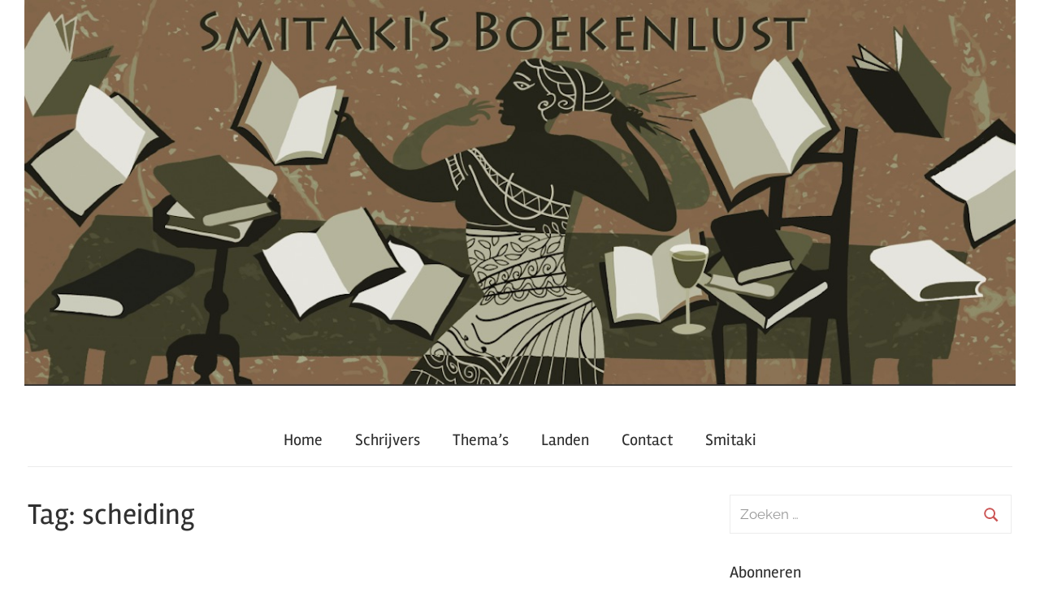

--- FILE ---
content_type: text/html; charset=UTF-8
request_url: https://smitakisboekenlust.com/tag/scheiding/
body_size: 51166
content:
<!DOCTYPE html>
<html lang="nl-NL">

<head>
	<!-- Global site tag (gtag.js) - Google Analytics -->
<script async src="https://www.googletagmanager.com/gtag/js?id=UA-125861003-1"></script>
<script>
  window.dataLayer = window.dataLayer || [];
  function gtag(){dataLayer.push(arguments);}
  gtag('js', new Date());

  gtag('config', 'UA-125861003-1');
</script>
<meta charset="UTF-8">
<meta name="description" content="Kun je moeilijk een roman kiezen om te lezen? Boekenlust biedt boekbesprekingen/recensies, over veel vertaalde literatuur, met links naar wat je verder kunt lezen. Thema's, schrijverslijst en landenlijst maken de keuze nog makkelijker.">
<meta name="viewport" content="width=device-width, initial-scale=1">
<link rel="profile" href="https://gmpg.org/xfn/11">

<title>scheiding &#8211; Smitakis Boekenlust</title>
<meta name='robots' content='max-image-preview:large' />
<link rel="alternate" type="application/rss+xml" title="Smitakis Boekenlust &raquo; feed" href="https://smitakisboekenlust.com/feed/" />
<link rel="alternate" type="application/rss+xml" title="Smitakis Boekenlust &raquo; reacties feed" href="https://smitakisboekenlust.com/comments/feed/" />
<link rel="alternate" type="application/rss+xml" title="Smitakis Boekenlust &raquo; scheiding tag feed" href="https://smitakisboekenlust.com/tag/scheiding/feed/" />
<style id='wp-img-auto-sizes-contain-inline-css' type='text/css'>
img:is([sizes=auto i],[sizes^="auto," i]){contain-intrinsic-size:3000px 1500px}
/*# sourceURL=wp-img-auto-sizes-contain-inline-css */
</style>
<link rel='stylesheet' id='chronus-theme-fonts-css' href='https://smitakisboekenlust.com/wp-content/fonts/4266272fe2b0dcf9036aa72a1b96c606.css?ver=20201110' type='text/css' media='all' />
<style id='wp-emoji-styles-inline-css' type='text/css'>

	img.wp-smiley, img.emoji {
		display: inline !important;
		border: none !important;
		box-shadow: none !important;
		height: 1em !important;
		width: 1em !important;
		margin: 0 0.07em !important;
		vertical-align: -0.1em !important;
		background: none !important;
		padding: 0 !important;
	}
/*# sourceURL=wp-emoji-styles-inline-css */
</style>
<style id='wp-block-library-inline-css' type='text/css'>
:root{--wp-block-synced-color:#7a00df;--wp-block-synced-color--rgb:122,0,223;--wp-bound-block-color:var(--wp-block-synced-color);--wp-editor-canvas-background:#ddd;--wp-admin-theme-color:#007cba;--wp-admin-theme-color--rgb:0,124,186;--wp-admin-theme-color-darker-10:#006ba1;--wp-admin-theme-color-darker-10--rgb:0,107,160.5;--wp-admin-theme-color-darker-20:#005a87;--wp-admin-theme-color-darker-20--rgb:0,90,135;--wp-admin-border-width-focus:2px}@media (min-resolution:192dpi){:root{--wp-admin-border-width-focus:1.5px}}.wp-element-button{cursor:pointer}:root .has-very-light-gray-background-color{background-color:#eee}:root .has-very-dark-gray-background-color{background-color:#313131}:root .has-very-light-gray-color{color:#eee}:root .has-very-dark-gray-color{color:#313131}:root .has-vivid-green-cyan-to-vivid-cyan-blue-gradient-background{background:linear-gradient(135deg,#00d084,#0693e3)}:root .has-purple-crush-gradient-background{background:linear-gradient(135deg,#34e2e4,#4721fb 50%,#ab1dfe)}:root .has-hazy-dawn-gradient-background{background:linear-gradient(135deg,#faaca8,#dad0ec)}:root .has-subdued-olive-gradient-background{background:linear-gradient(135deg,#fafae1,#67a671)}:root .has-atomic-cream-gradient-background{background:linear-gradient(135deg,#fdd79a,#004a59)}:root .has-nightshade-gradient-background{background:linear-gradient(135deg,#330968,#31cdcf)}:root .has-midnight-gradient-background{background:linear-gradient(135deg,#020381,#2874fc)}:root{--wp--preset--font-size--normal:16px;--wp--preset--font-size--huge:42px}.has-regular-font-size{font-size:1em}.has-larger-font-size{font-size:2.625em}.has-normal-font-size{font-size:var(--wp--preset--font-size--normal)}.has-huge-font-size{font-size:var(--wp--preset--font-size--huge)}.has-text-align-center{text-align:center}.has-text-align-left{text-align:left}.has-text-align-right{text-align:right}.has-fit-text{white-space:nowrap!important}#end-resizable-editor-section{display:none}.aligncenter{clear:both}.items-justified-left{justify-content:flex-start}.items-justified-center{justify-content:center}.items-justified-right{justify-content:flex-end}.items-justified-space-between{justify-content:space-between}.screen-reader-text{border:0;clip-path:inset(50%);height:1px;margin:-1px;overflow:hidden;padding:0;position:absolute;width:1px;word-wrap:normal!important}.screen-reader-text:focus{background-color:#ddd;clip-path:none;color:#444;display:block;font-size:1em;height:auto;left:5px;line-height:normal;padding:15px 23px 14px;text-decoration:none;top:5px;width:auto;z-index:100000}html :where(.has-border-color){border-style:solid}html :where([style*=border-top-color]){border-top-style:solid}html :where([style*=border-right-color]){border-right-style:solid}html :where([style*=border-bottom-color]){border-bottom-style:solid}html :where([style*=border-left-color]){border-left-style:solid}html :where([style*=border-width]){border-style:solid}html :where([style*=border-top-width]){border-top-style:solid}html :where([style*=border-right-width]){border-right-style:solid}html :where([style*=border-bottom-width]){border-bottom-style:solid}html :where([style*=border-left-width]){border-left-style:solid}html :where(img[class*=wp-image-]){height:auto;max-width:100%}:where(figure){margin:0 0 1em}html :where(.is-position-sticky){--wp-admin--admin-bar--position-offset:var(--wp-admin--admin-bar--height,0px)}@media screen and (max-width:600px){html :where(.is-position-sticky){--wp-admin--admin-bar--position-offset:0px}}

/*# sourceURL=wp-block-library-inline-css */
</style><style id='global-styles-inline-css' type='text/css'>
:root{--wp--preset--aspect-ratio--square: 1;--wp--preset--aspect-ratio--4-3: 4/3;--wp--preset--aspect-ratio--3-4: 3/4;--wp--preset--aspect-ratio--3-2: 3/2;--wp--preset--aspect-ratio--2-3: 2/3;--wp--preset--aspect-ratio--16-9: 16/9;--wp--preset--aspect-ratio--9-16: 9/16;--wp--preset--color--black: #000000;--wp--preset--color--cyan-bluish-gray: #abb8c3;--wp--preset--color--white: #ffffff;--wp--preset--color--pale-pink: #f78da7;--wp--preset--color--vivid-red: #cf2e2e;--wp--preset--color--luminous-vivid-orange: #ff6900;--wp--preset--color--luminous-vivid-amber: #fcb900;--wp--preset--color--light-green-cyan: #7bdcb5;--wp--preset--color--vivid-green-cyan: #00d084;--wp--preset--color--pale-cyan-blue: #8ed1fc;--wp--preset--color--vivid-cyan-blue: #0693e3;--wp--preset--color--vivid-purple: #9b51e0;--wp--preset--color--primary: #cc5555;--wp--preset--color--secondary: #b33c3c;--wp--preset--color--tertiary: #992222;--wp--preset--color--accent: #91cc56;--wp--preset--color--highlight: #239999;--wp--preset--color--light-gray: #f0f0f0;--wp--preset--color--gray: #999999;--wp--preset--color--dark-gray: #303030;--wp--preset--gradient--vivid-cyan-blue-to-vivid-purple: linear-gradient(135deg,rgb(6,147,227) 0%,rgb(155,81,224) 100%);--wp--preset--gradient--light-green-cyan-to-vivid-green-cyan: linear-gradient(135deg,rgb(122,220,180) 0%,rgb(0,208,130) 100%);--wp--preset--gradient--luminous-vivid-amber-to-luminous-vivid-orange: linear-gradient(135deg,rgb(252,185,0) 0%,rgb(255,105,0) 100%);--wp--preset--gradient--luminous-vivid-orange-to-vivid-red: linear-gradient(135deg,rgb(255,105,0) 0%,rgb(207,46,46) 100%);--wp--preset--gradient--very-light-gray-to-cyan-bluish-gray: linear-gradient(135deg,rgb(238,238,238) 0%,rgb(169,184,195) 100%);--wp--preset--gradient--cool-to-warm-spectrum: linear-gradient(135deg,rgb(74,234,220) 0%,rgb(151,120,209) 20%,rgb(207,42,186) 40%,rgb(238,44,130) 60%,rgb(251,105,98) 80%,rgb(254,248,76) 100%);--wp--preset--gradient--blush-light-purple: linear-gradient(135deg,rgb(255,206,236) 0%,rgb(152,150,240) 100%);--wp--preset--gradient--blush-bordeaux: linear-gradient(135deg,rgb(254,205,165) 0%,rgb(254,45,45) 50%,rgb(107,0,62) 100%);--wp--preset--gradient--luminous-dusk: linear-gradient(135deg,rgb(255,203,112) 0%,rgb(199,81,192) 50%,rgb(65,88,208) 100%);--wp--preset--gradient--pale-ocean: linear-gradient(135deg,rgb(255,245,203) 0%,rgb(182,227,212) 50%,rgb(51,167,181) 100%);--wp--preset--gradient--electric-grass: linear-gradient(135deg,rgb(202,248,128) 0%,rgb(113,206,126) 100%);--wp--preset--gradient--midnight: linear-gradient(135deg,rgb(2,3,129) 0%,rgb(40,116,252) 100%);--wp--preset--font-size--small: 16px;--wp--preset--font-size--medium: 24px;--wp--preset--font-size--large: 36px;--wp--preset--font-size--x-large: 42px;--wp--preset--font-size--extra-large: 48px;--wp--preset--font-size--huge: 64px;--wp--preset--spacing--20: 0.44rem;--wp--preset--spacing--30: 0.67rem;--wp--preset--spacing--40: 1rem;--wp--preset--spacing--50: 1.5rem;--wp--preset--spacing--60: 2.25rem;--wp--preset--spacing--70: 3.38rem;--wp--preset--spacing--80: 5.06rem;--wp--preset--shadow--natural: 6px 6px 9px rgba(0, 0, 0, 0.2);--wp--preset--shadow--deep: 12px 12px 50px rgba(0, 0, 0, 0.4);--wp--preset--shadow--sharp: 6px 6px 0px rgba(0, 0, 0, 0.2);--wp--preset--shadow--outlined: 6px 6px 0px -3px rgb(255, 255, 255), 6px 6px rgb(0, 0, 0);--wp--preset--shadow--crisp: 6px 6px 0px rgb(0, 0, 0);}:where(.is-layout-flex){gap: 0.5em;}:where(.is-layout-grid){gap: 0.5em;}body .is-layout-flex{display: flex;}.is-layout-flex{flex-wrap: wrap;align-items: center;}.is-layout-flex > :is(*, div){margin: 0;}body .is-layout-grid{display: grid;}.is-layout-grid > :is(*, div){margin: 0;}:where(.wp-block-columns.is-layout-flex){gap: 2em;}:where(.wp-block-columns.is-layout-grid){gap: 2em;}:where(.wp-block-post-template.is-layout-flex){gap: 1.25em;}:where(.wp-block-post-template.is-layout-grid){gap: 1.25em;}.has-black-color{color: var(--wp--preset--color--black) !important;}.has-cyan-bluish-gray-color{color: var(--wp--preset--color--cyan-bluish-gray) !important;}.has-white-color{color: var(--wp--preset--color--white) !important;}.has-pale-pink-color{color: var(--wp--preset--color--pale-pink) !important;}.has-vivid-red-color{color: var(--wp--preset--color--vivid-red) !important;}.has-luminous-vivid-orange-color{color: var(--wp--preset--color--luminous-vivid-orange) !important;}.has-luminous-vivid-amber-color{color: var(--wp--preset--color--luminous-vivid-amber) !important;}.has-light-green-cyan-color{color: var(--wp--preset--color--light-green-cyan) !important;}.has-vivid-green-cyan-color{color: var(--wp--preset--color--vivid-green-cyan) !important;}.has-pale-cyan-blue-color{color: var(--wp--preset--color--pale-cyan-blue) !important;}.has-vivid-cyan-blue-color{color: var(--wp--preset--color--vivid-cyan-blue) !important;}.has-vivid-purple-color{color: var(--wp--preset--color--vivid-purple) !important;}.has-black-background-color{background-color: var(--wp--preset--color--black) !important;}.has-cyan-bluish-gray-background-color{background-color: var(--wp--preset--color--cyan-bluish-gray) !important;}.has-white-background-color{background-color: var(--wp--preset--color--white) !important;}.has-pale-pink-background-color{background-color: var(--wp--preset--color--pale-pink) !important;}.has-vivid-red-background-color{background-color: var(--wp--preset--color--vivid-red) !important;}.has-luminous-vivid-orange-background-color{background-color: var(--wp--preset--color--luminous-vivid-orange) !important;}.has-luminous-vivid-amber-background-color{background-color: var(--wp--preset--color--luminous-vivid-amber) !important;}.has-light-green-cyan-background-color{background-color: var(--wp--preset--color--light-green-cyan) !important;}.has-vivid-green-cyan-background-color{background-color: var(--wp--preset--color--vivid-green-cyan) !important;}.has-pale-cyan-blue-background-color{background-color: var(--wp--preset--color--pale-cyan-blue) !important;}.has-vivid-cyan-blue-background-color{background-color: var(--wp--preset--color--vivid-cyan-blue) !important;}.has-vivid-purple-background-color{background-color: var(--wp--preset--color--vivid-purple) !important;}.has-black-border-color{border-color: var(--wp--preset--color--black) !important;}.has-cyan-bluish-gray-border-color{border-color: var(--wp--preset--color--cyan-bluish-gray) !important;}.has-white-border-color{border-color: var(--wp--preset--color--white) !important;}.has-pale-pink-border-color{border-color: var(--wp--preset--color--pale-pink) !important;}.has-vivid-red-border-color{border-color: var(--wp--preset--color--vivid-red) !important;}.has-luminous-vivid-orange-border-color{border-color: var(--wp--preset--color--luminous-vivid-orange) !important;}.has-luminous-vivid-amber-border-color{border-color: var(--wp--preset--color--luminous-vivid-amber) !important;}.has-light-green-cyan-border-color{border-color: var(--wp--preset--color--light-green-cyan) !important;}.has-vivid-green-cyan-border-color{border-color: var(--wp--preset--color--vivid-green-cyan) !important;}.has-pale-cyan-blue-border-color{border-color: var(--wp--preset--color--pale-cyan-blue) !important;}.has-vivid-cyan-blue-border-color{border-color: var(--wp--preset--color--vivid-cyan-blue) !important;}.has-vivid-purple-border-color{border-color: var(--wp--preset--color--vivid-purple) !important;}.has-vivid-cyan-blue-to-vivid-purple-gradient-background{background: var(--wp--preset--gradient--vivid-cyan-blue-to-vivid-purple) !important;}.has-light-green-cyan-to-vivid-green-cyan-gradient-background{background: var(--wp--preset--gradient--light-green-cyan-to-vivid-green-cyan) !important;}.has-luminous-vivid-amber-to-luminous-vivid-orange-gradient-background{background: var(--wp--preset--gradient--luminous-vivid-amber-to-luminous-vivid-orange) !important;}.has-luminous-vivid-orange-to-vivid-red-gradient-background{background: var(--wp--preset--gradient--luminous-vivid-orange-to-vivid-red) !important;}.has-very-light-gray-to-cyan-bluish-gray-gradient-background{background: var(--wp--preset--gradient--very-light-gray-to-cyan-bluish-gray) !important;}.has-cool-to-warm-spectrum-gradient-background{background: var(--wp--preset--gradient--cool-to-warm-spectrum) !important;}.has-blush-light-purple-gradient-background{background: var(--wp--preset--gradient--blush-light-purple) !important;}.has-blush-bordeaux-gradient-background{background: var(--wp--preset--gradient--blush-bordeaux) !important;}.has-luminous-dusk-gradient-background{background: var(--wp--preset--gradient--luminous-dusk) !important;}.has-pale-ocean-gradient-background{background: var(--wp--preset--gradient--pale-ocean) !important;}.has-electric-grass-gradient-background{background: var(--wp--preset--gradient--electric-grass) !important;}.has-midnight-gradient-background{background: var(--wp--preset--gradient--midnight) !important;}.has-small-font-size{font-size: var(--wp--preset--font-size--small) !important;}.has-medium-font-size{font-size: var(--wp--preset--font-size--medium) !important;}.has-large-font-size{font-size: var(--wp--preset--font-size--large) !important;}.has-x-large-font-size{font-size: var(--wp--preset--font-size--x-large) !important;}
/*# sourceURL=global-styles-inline-css */
</style>

<style id='classic-theme-styles-inline-css' type='text/css'>
/*! This file is auto-generated */
.wp-block-button__link{color:#fff;background-color:#32373c;border-radius:9999px;box-shadow:none;text-decoration:none;padding:calc(.667em + 2px) calc(1.333em + 2px);font-size:1.125em}.wp-block-file__button{background:#32373c;color:#fff;text-decoration:none}
/*# sourceURL=/wp-includes/css/classic-themes.min.css */
</style>
<link rel='stylesheet' id='cpsh-shortcodes-css' href='https://smitakisboekenlust.com/wp-content/plugins/column-shortcodes//assets/css/shortcodes.css?ver=1.0.1' type='text/css' media='all' />
<link rel='stylesheet' id='contact-form-7-css' href='https://smitakisboekenlust.com/wp-content/plugins/contact-form-7/includes/css/styles.css?ver=6.1.4' type='text/css' media='all' />
<link rel='stylesheet' id='chronus-style-css' href='https://smitakisboekenlust.com/wp-content/themes/chronus/style.css?ver=6.9' type='text/css' media='all' />
<link rel='stylesheet' id='child-style-css' href='https://smitakisboekenlust.com/wp-content/themes/chronus-child/style.css?ver=1.1' type='text/css' media='all' />
<link rel='stylesheet' id='chronus-stylesheet-css' href='https://smitakisboekenlust.com/wp-content/themes/chronus-child/style.css?ver=1.1' type='text/css' media='all' />
<style id='chronus-stylesheet-inline-css' type='text/css'>
.site-title, .site-description { position: absolute; clip: rect(1px, 1px, 1px, 1px); width: 1px; height: 1px; overflow: hidden; }
/*# sourceURL=chronus-stylesheet-inline-css */
</style>
<link rel='stylesheet' id='chronus-safari-flexbox-fixes-css' href='https://smitakisboekenlust.com/wp-content/themes/chronus/assets/css/safari-flexbox-fixes.css?ver=20200420' type='text/css' media='all' />
<script type="text/javascript" id="js/bundle/frontend-widget.js-js-extra">
/* <![CDATA[ */
var ajaxurl = "https://smitakisboekenlust.com/wp-admin/admin-ajax.php";
//# sourceURL=js%2Fbundle%2Ffrontend-widget.js-js-extra
/* ]]> */
</script>
<script type="text/javascript" src="https://smitakisboekenlust.com/wp-content/plugins/wp-post-email-notification/js/bundle/frontend-widget.js?ver=6.9" id="js/bundle/frontend-widget.js-js"></script>
<script type="text/javascript" src="https://smitakisboekenlust.com/wp-includes/js/jquery/jquery.min.js?ver=3.7.1" id="jquery-core-js"></script>
<script type="text/javascript" src="https://smitakisboekenlust.com/wp-includes/js/jquery/jquery-migrate.min.js?ver=3.4.1" id="jquery-migrate-js"></script>
<script type="text/javascript" src="https://smitakisboekenlust.com/wp-content/themes/chronus/assets/js/svgxuse.min.js?ver=1.2.6" id="svgxuse-js"></script>
<link rel="https://api.w.org/" href="https://smitakisboekenlust.com/wp-json/" /><link rel="alternate" title="JSON" type="application/json" href="https://smitakisboekenlust.com/wp-json/wp/v2/tags/1472" /><link rel="EditURI" type="application/rsd+xml" title="RSD" href="https://smitakisboekenlust.com/xmlrpc.php?rsd" />
<meta name="generator" content="WordPress 6.9" />
<link rel="icon" href="https://smitakisboekenlust.com/wp-content/uploads/2018/02/cropped-download-32x32.png" sizes="32x32" />
<link rel="icon" href="https://smitakisboekenlust.com/wp-content/uploads/2018/02/cropped-download-192x192.png" sizes="192x192" />
<link rel="apple-touch-icon" href="https://smitakisboekenlust.com/wp-content/uploads/2018/02/cropped-download-180x180.png" />
<meta name="msapplication-TileImage" content="https://smitakisboekenlust.com/wp-content/uploads/2018/02/cropped-download-270x270.png" />
</head>

<body data-rsssl=1 class="archive tag tag-scheiding tag-1472 wp-embed-responsive wp-theme-chronus wp-child-theme-chronus-child">

	<a class="skip-link screen-reader-text" href="#content">Ga naar de inhoud</a>

	
	
			<div id="headimg" class="header-image">

				<a href="https://smitakisboekenlust.com/">
					<img src="https://smitakisboekenlust.com/wp-content/uploads/2018/04/headersyl-1.jpg" srcset="https://smitakisboekenlust.com/wp-content/uploads/2018/04/headersyl-1.jpg 1284w, https://smitakisboekenlust.com/wp-content/uploads/2018/04/headersyl-1-150x58.jpg 150w, https://smitakisboekenlust.com/wp-content/uploads/2018/04/headersyl-1-300x117.jpg 300w, https://smitakisboekenlust.com/wp-content/uploads/2018/04/headersyl-1-768x299.jpg 768w, https://smitakisboekenlust.com/wp-content/uploads/2018/04/headersyl-1-1024x399.jpg 1024w" width="1284" height="500" alt="Smitakis Boekenlust">
				</a>

			</div>

			
	<div id="page" class="hfeed site">

		<header id="masthead" class="site-header clearfix" role="banner">

			<div class="header-main container clearfix">

				<div id="logo" class="site-branding clearfix">

										
			<p class="site-title"><a href="https://smitakisboekenlust.com/" rel="home">Smitakis Boekenlust</a></p>

								
			<p class="site-description">Boeken, boeken en nog eens boeken</p>

			
				</div><!-- .site-branding -->

			</div><!-- .header-main -->

			

	<div id="main-navigation-wrap" class="primary-navigation-wrap">

		<button class="primary-menu-toggle menu-toggle" aria-controls="primary-menu" aria-expanded="false" >
			<svg class="icon icon-menu" aria-hidden="true" role="img"> <use xlink:href="https://smitakisboekenlust.com/wp-content/themes/chronus/assets/icons/genericons-neue.svg#menu"></use> </svg><svg class="icon icon-close" aria-hidden="true" role="img"> <use xlink:href="https://smitakisboekenlust.com/wp-content/themes/chronus/assets/icons/genericons-neue.svg#close"></use> </svg>			<span class="menu-toggle-text">Menu</span>
		</button>

		<div class="primary-navigation">

			<nav id="site-navigation" class="main-navigation" role="navigation"  aria-label="Primair menu">

				<ul id="primary-menu" class="menu"><li id="menu-item-147" class="menu-item menu-item-type-post_type menu-item-object-page menu-item-home menu-item-147"><a href="https://smitakisboekenlust.com/">Home</a></li>
<li id="menu-item-394" class="menu-item menu-item-type-post_type menu-item-object-page menu-item-394"><a href="https://smitakisboekenlust.com/schrijvers/">Schrijvers</a></li>
<li id="menu-item-293" class="menu-item menu-item-type-post_type menu-item-object-page menu-item-293"><a href="https://smitakisboekenlust.com/thema/">Thema&#8217;s</a></li>
<li id="menu-item-393" class="menu-item menu-item-type-post_type menu-item-object-page menu-item-393"><a href="https://smitakisboekenlust.com/landen/">Landen</a></li>
<li id="menu-item-140" class="menu-item menu-item-type-post_type menu-item-object-page menu-item-140"><a href="https://smitakisboekenlust.com/contact/">Contact</a></li>
<li id="menu-item-259" class="menu-item menu-item-type-post_type menu-item-object-page menu-item-259"><a href="https://smitakisboekenlust.com/smitaki/">Smitaki</a></li>
</ul>			</nav><!-- #site-navigation -->

		</div><!-- .primary-navigation -->

	</div>



		</header><!-- #masthead -->

		
		
		<div id="content" class="site-content container clearfix">

	<section id="primary" class="content-archive content-area">
		<main id="main" class="site-main" role="main">

		
			<header class="page-header">

				<h1 class="archive-title">Tag: <span>scheiding</span></h1>				
			</header><!-- .page-header -->

			<div class="post-wrapper">

			
<article id="post-8924" class="post-8924 post type-post status-publish format-standard has-post-thumbnail hentry category-amerika category-landen category-millet-lydia category-politiek-sociaal category-schrijvers category-themas tag-arizona tag-buren tag-phoenix tag-scheiding tag-vogels tag-woestijn">

	
			<a class="wp-post-image-link" href="https://smitakisboekenlust.com/lydia-millet-woestijnbergen/" rel="bookmark">
				<img width="150" height="231" src="https://smitakisboekenlust.com/wp-content/uploads/2024/07/woestijnbergen.jpeg" class="attachment-post-thumbnail size-post-thumbnail wp-post-image" alt="" decoding="async" srcset="https://smitakisboekenlust.com/wp-content/uploads/2024/07/woestijnbergen.jpeg 150w, https://smitakisboekenlust.com/wp-content/uploads/2024/07/woestijnbergen-97x150.jpeg 97w" sizes="(max-width: 150px) 100vw, 150px" />			</a>

			
	<header class="entry-header">

		<h2 class="entry-title"><a href="https://smitakisboekenlust.com/lydia-millet-woestijnbergen/" rel="bookmark">Lydia Millet – Woestijnbergen</a></h2>
		<div class="entry-meta"><span class="meta-date"><a href="https://smitakisboekenlust.com/lydia-millet-woestijnbergen/" title="9:13 am" rel="bookmark"><time class="entry-date published updated" datetime="2024-07-20T09:13:50+00:00">20 juli 2024</time></a></span><span class="meta-category"> <a href="https://smitakisboekenlust.com/category/landen/amerika/">Amerika</a>, <a href="https://smitakisboekenlust.com/category/landen/">Landen</a>, <a href="https://smitakisboekenlust.com/category/themas/politiek-sociaal/">Politiek/Sociaal</a>, <a href="https://smitakisboekenlust.com/category/schrijvers/">Schrijvers</a>, <a href="https://smitakisboekenlust.com/category/themas/">Thema's</a></span></div>
	</header><!-- .entry-header -->

	<div class="entry-content entry-excerpt clearfix">
		<p>Amerikaanse roman over een rijke man die een nieuw leven begint in Arizona.</p>
		
			<a href="https://smitakisboekenlust.com/lydia-millet-woestijnbergen/" class="more-link">Lees meer</a>

				</div><!-- .entry-content -->

</article>

<article id="post-8477" class="post-8477 post type-post status-publish format-standard has-post-thumbnail hentry category-argentinie category-falco-federico category-homoseksualiteit category-landen category-schrijvers category-themas tag-groentetuin tag-pampa tag-scheiding">

	
			<a class="wp-post-image-link" href="https://smitakisboekenlust.com/federico-falco-de-vlaktes/" rel="bookmark">
				<img width="150" height="240" src="https://smitakisboekenlust.com/wp-content/uploads/2024/01/vlaktes.jpeg" class="attachment-post-thumbnail size-post-thumbnail wp-post-image" alt="" decoding="async" srcset="https://smitakisboekenlust.com/wp-content/uploads/2024/01/vlaktes.jpeg 150w, https://smitakisboekenlust.com/wp-content/uploads/2024/01/vlaktes-94x150.jpeg 94w" sizes="(max-width: 150px) 100vw, 150px" />			</a>

			
	<header class="entry-header">

		<h2 class="entry-title"><a href="https://smitakisboekenlust.com/federico-falco-de-vlaktes/" rel="bookmark">Federico Falco – De vlaktes</a></h2>
		<div class="entry-meta"><span class="meta-date"><a href="https://smitakisboekenlust.com/federico-falco-de-vlaktes/" title="4:28 pm" rel="bookmark"><time class="entry-date published updated" datetime="2024-01-28T16:28:31+00:00">28 januari 2024</time></a></span><span class="meta-category"> <a href="https://smitakisboekenlust.com/category/landen/argentinie/">Argentinië</a>, <a href="https://smitakisboekenlust.com/category/themas/homoseksualiteit/">Homoseksualiteit</a>, <a href="https://smitakisboekenlust.com/category/landen/">Landen</a>, <a href="https://smitakisboekenlust.com/category/schrijvers/">Schrijvers</a>, <a href="https://smitakisboekenlust.com/category/themas/">Thema's</a></span></div>
	</header><!-- .entry-header -->

	<div class="entry-content entry-excerpt clearfix">
		<p>Argentijnse roman over een man die een groentetuin aanlegt om te helen.</p>
		
			<a href="https://smitakisboekenlust.com/federico-falco-de-vlaktes/" class="more-link">Lees meer</a>

				</div><!-- .entry-content -->

</article>

<article id="post-3276" class="post-3276 post type-post status-publish format-standard has-post-thumbnail hentry category-culinair category-humor-satire category-romantisch category-vyver-marita-van-der category-zuid-afrika tag-brieven tag-scheiding">

	
			<a class="wp-post-image-link" href="https://smitakisboekenlust.com/marita-van-der-vyver-koud-opgediend/" rel="bookmark">
				<img width="150" height="230" src="https://smitakisboekenlust.com/wp-content/uploads/2019/05/koudopgediendkl.jpg" class="attachment-post-thumbnail size-post-thumbnail wp-post-image" alt="" decoding="async" srcset="https://smitakisboekenlust.com/wp-content/uploads/2019/05/koudopgediendkl.jpg 150w, https://smitakisboekenlust.com/wp-content/uploads/2019/05/koudopgediendkl-98x150.jpg 98w" sizes="(max-width: 150px) 100vw, 150px" />			</a>

			
	<header class="entry-header">

		<h2 class="entry-title"><a href="https://smitakisboekenlust.com/marita-van-der-vyver-koud-opgediend/" rel="bookmark">Marita van der Vyver – Koud opgediend</a></h2>
		<div class="entry-meta"><span class="meta-date"><a href="https://smitakisboekenlust.com/marita-van-der-vyver-koud-opgediend/" title="9:49 am" rel="bookmark"><time class="entry-date published updated" datetime="2019-05-02T09:49:58+00:00">2 mei 2019</time></a></span><span class="meta-category"> <a href="https://smitakisboekenlust.com/category/themas/culinair/">Culinair</a>, <a href="https://smitakisboekenlust.com/category/themas/humor-satire/">Humor/Satire</a>, <a href="https://smitakisboekenlust.com/category/themas/romantisch/">Romantisch</a>, <a href="https://smitakisboekenlust.com/category/landen/zuid-afrika/">Zuid-Afrika</a></span></div>
	</header><!-- .entry-header -->

	<div class="entry-content entry-excerpt clearfix">
		<p>Onderhoudende Zuid-Afrikaanse roman over hoe een culinaire recensent haar scheiding verwerkt</p>
		
			<a href="https://smitakisboekenlust.com/marita-van-der-vyver-koud-opgediend/" class="more-link">Lees meer</a>

				</div><!-- .entry-content -->

</article>

<article id="post-3651" class="post-3651 post type-post status-publish format-standard has-post-thumbnail hentry category-amerika category-familieroman category-politiek-sociaal category-safran-foer-jonathan tag-joodse-identiteit tag-scheiding">

	
			<a class="wp-post-image-link" href="https://smitakisboekenlust.com/johathan-safran-foer-hier-ben-ik/" rel="bookmark">
				<img width="150" height="230" src="https://smitakisboekenlust.com/wp-content/uploads/2019/07/hierbenik.jpg" class="attachment-post-thumbnail size-post-thumbnail wp-post-image" alt="" decoding="async" loading="lazy" srcset="https://smitakisboekenlust.com/wp-content/uploads/2019/07/hierbenik.jpg 150w, https://smitakisboekenlust.com/wp-content/uploads/2019/07/hierbenik-98x150.jpg 98w" sizes="auto, (max-width: 150px) 100vw, 150px" />			</a>

			
	<header class="entry-header">

		<h2 class="entry-title"><a href="https://smitakisboekenlust.com/johathan-safran-foer-hier-ben-ik/" rel="bookmark">Johathan Safran Foer &#8211; Hier ben ik</a></h2>
		<div class="entry-meta"><span class="meta-date"><a href="https://smitakisboekenlust.com/johathan-safran-foer-hier-ben-ik/" title="9:24 am" rel="bookmark"><time class="entry-date published updated" datetime="2016-07-14T09:24:47+00:00">14 juli 2016</time></a></span><span class="meta-category"> <a href="https://smitakisboekenlust.com/category/landen/amerika/">Amerika</a>, <a href="https://smitakisboekenlust.com/category/themas/familieroman/">Familieroman</a>, <a href="https://smitakisboekenlust.com/category/themas/politiek-sociaal/">Politiek/Sociaal</a></span></div>
	</header><!-- .entry-header -->

	<div class="entry-content entry-excerpt clearfix">
		<p>Amerikaanse roman over een joodse vader die gaat scheiden.</p>
		
			<a href="https://smitakisboekenlust.com/johathan-safran-foer-hier-ben-ik/" class="more-link">Lees meer</a>

				</div><!-- .entry-content -->

</article>

<article id="post-7437" class="post-7437 post type-post status-publish format-standard has-post-thumbnail hentry category-india category-landen category-nair-anita category-politiek-sociaal category-schrijvers category-themas tag-abortus tag-scheiding">

	
			<a class="wp-post-image-link" href="https://smitakisboekenlust.com/anita-nair-wanneer-de-cyclonen-komen/" rel="bookmark">
				<img width="150" height="229" src="https://smitakisboekenlust.com/wp-content/uploads/2023/02/cyclonenkomen.jpeg" class="attachment-post-thumbnail size-post-thumbnail wp-post-image" alt="" decoding="async" loading="lazy" srcset="https://smitakisboekenlust.com/wp-content/uploads/2023/02/cyclonenkomen.jpeg 150w, https://smitakisboekenlust.com/wp-content/uploads/2023/02/cyclonenkomen-98x150.jpeg 98w" sizes="auto, (max-width: 150px) 100vw, 150px" />			</a>

			
	<header class="entry-header">

		<h2 class="entry-title"><a href="https://smitakisboekenlust.com/anita-nair-wanneer-de-cyclonen-komen/" rel="bookmark">Anita Nair &#8211; Wanneer de cyclonen komen</a></h2>
		<div class="entry-meta"><span class="meta-date"><a href="https://smitakisboekenlust.com/anita-nair-wanneer-de-cyclonen-komen/" title="8:03 pm" rel="bookmark"><time class="entry-date published updated" datetime="2011-11-22T20:03:54+00:00">22 november 2011</time></a></span><span class="meta-category"> <a href="https://smitakisboekenlust.com/category/landen/india/">India</a>, <a href="https://smitakisboekenlust.com/category/landen/">Landen</a>, <a href="https://smitakisboekenlust.com/category/themas/politiek-sociaal/">Politiek/Sociaal</a>, <a href="https://smitakisboekenlust.com/category/schrijvers/">Schrijvers</a>, <a href="https://smitakisboekenlust.com/category/themas/">Thema's</a></span></div>
	</header><!-- .entry-header -->

	<div class="entry-content entry-excerpt clearfix">
		<p>Een rijk verhaal over hoe de liefde toch nog komt.</p>
		
			<a href="https://smitakisboekenlust.com/anita-nair-wanneer-de-cyclonen-komen/" class="more-link">Lees meer</a>

				</div><!-- .entry-content -->

</article>

<article id="post-3208" class="post-3208 post type-post status-publish format-standard has-post-thumbnail hentry category-humor-satire category-nederland category-nederlandstalig category-politiek-sociaal category-rusland category-waterdrinker-pieter tag-moskou tag-scheiding">

	
			<a class="wp-post-image-link" href="https://smitakisboekenlust.com/pieter-waterdrinker-een-hollandse-romance/" rel="bookmark">
				<img width="150" height="237" src="https://smitakisboekenlust.com/wp-content/uploads/2019/04/hollandseromance.jpg" class="attachment-post-thumbnail size-post-thumbnail wp-post-image" alt="" decoding="async" loading="lazy" srcset="https://smitakisboekenlust.com/wp-content/uploads/2019/04/hollandseromance.jpg 150w, https://smitakisboekenlust.com/wp-content/uploads/2019/04/hollandseromance-95x150.jpg 95w" sizes="auto, (max-width: 150px) 100vw, 150px" />			</a>

			
	<header class="entry-header">

		<h2 class="entry-title"><a href="https://smitakisboekenlust.com/pieter-waterdrinker-een-hollandse-romance/" rel="bookmark">Pieter Waterdrinker &#8211; Een Hollandse romance</a></h2>
		<div class="entry-meta"><span class="meta-date"><a href="https://smitakisboekenlust.com/pieter-waterdrinker-een-hollandse-romance/" title="6:33 pm" rel="bookmark"><time class="entry-date published updated" datetime="2003-04-17T18:33:22+00:00">17 april 2003</time></a></span><span class="meta-category"> <a href="https://smitakisboekenlust.com/category/themas/humor-satire/">Humor/Satire</a>, <a href="https://smitakisboekenlust.com/category/landen/nederland/">Nederland</a>, <a href="https://smitakisboekenlust.com/category/themas/nederlandstalig/">Nederlandstalig</a>, <a href="https://smitakisboekenlust.com/category/themas/politiek-sociaal/">Politiek/Sociaal</a>, <a href="https://smitakisboekenlust.com/category/landen/rusland/">Rusland</a></span></div>
	</header><!-- .entry-header -->

	<div class="entry-content entry-excerpt clearfix">
		<p>Sterke ex-pat roman over het moderne leven in Rusland én in Nederland.</p>
		
			<a href="https://smitakisboekenlust.com/pieter-waterdrinker-een-hollandse-romance/" class="more-link">Lees meer</a>

				</div><!-- .entry-content -->

</article>

<article id="post-8794" class="post-8794 post type-post status-publish format-standard has-post-thumbnail hentry category-dunmore-helen category-engeland category-landen category-schrijvers category-spannend category-themas tag-alcoholisme tag-moeder-dochter tag-scheiding">

	
			<a class="wp-post-image-link" href="https://smitakisboekenlust.com/helen-dunmore-dochter-van-een-nacht/" rel="bookmark">
				<img width="150" height="241" src="https://smitakisboekenlust.com/wp-content/uploads/2024/06/dochtereenacht.jpeg" class="attachment-post-thumbnail size-post-thumbnail wp-post-image" alt="" decoding="async" loading="lazy" srcset="https://smitakisboekenlust.com/wp-content/uploads/2024/06/dochtereenacht.jpeg 150w, https://smitakisboekenlust.com/wp-content/uploads/2024/06/dochtereenacht-93x150.jpeg 93w" sizes="auto, (max-width: 150px) 100vw, 150px" />			</a>

			
	<header class="entry-header">

		<h2 class="entry-title"><a href="https://smitakisboekenlust.com/helen-dunmore-dochter-van-een-nacht/" rel="bookmark">Helen Dunmore &#8211; Dochter van één nacht</a></h2>
		<div class="entry-meta"><span class="meta-date"><a href="https://smitakisboekenlust.com/helen-dunmore-dochter-van-een-nacht/" title="2:39 pm" rel="bookmark"><time class="entry-date published updated" datetime="2002-06-12T14:39:40+00:00">12 juni 2002</time></a></span><span class="meta-category"> <a href="https://smitakisboekenlust.com/category/landen/engeland/">Engeland</a>, <a href="https://smitakisboekenlust.com/category/landen/">Landen</a>, <a href="https://smitakisboekenlust.com/category/schrijvers/">Schrijvers</a>, <a href="https://smitakisboekenlust.com/category/themas/spannend/">Spannend</a>, <a href="https://smitakisboekenlust.com/category/themas/">Thema's</a></span></div>
	</header><!-- .entry-header -->

	<div class="entry-content entry-excerpt clearfix">
		<p>Liefde met fatale afloop Psychologische Engelse thriller over alcoholistische vrouw die van haar man en kind moet scheiden. Een ietwat rommelige roman over alcoholisme, scheiding, liefde, broederliefde en moord. Vooral de aanloop voor het feitelijke &hellip;</p>
		
			<a href="https://smitakisboekenlust.com/helen-dunmore-dochter-van-een-nacht/" class="more-link">Lees meer</a>

				</div><!-- .entry-content -->

</article>

<article id="post-3273" class="post-3273 post type-post status-publish format-standard has-post-thumbnail hentry category-amerika category-culinair category-hendricks-judi category-romantisch tag-brood-bakken tag-scheiding">

	
			<a class="wp-post-image-link" href="https://smitakisboekenlust.com/judi-hendricks-liefde-en-brood/" rel="bookmark">
				<img width="150" height="230" src="https://smitakisboekenlust.com/wp-content/uploads/2019/05/liefdebrood.jpg" class="attachment-post-thumbnail size-post-thumbnail wp-post-image" alt="" decoding="async" loading="lazy" srcset="https://smitakisboekenlust.com/wp-content/uploads/2019/05/liefdebrood.jpg 150w, https://smitakisboekenlust.com/wp-content/uploads/2019/05/liefdebrood-98x150.jpg 98w" sizes="auto, (max-width: 150px) 100vw, 150px" />			</a>

			
	<header class="entry-header">

		<h2 class="entry-title"><a href="https://smitakisboekenlust.com/judi-hendricks-liefde-en-brood/" rel="bookmark">Judi Hendricks &#8211; Liefde en brood</a></h2>
		<div class="entry-meta"><span class="meta-date"><a href="https://smitakisboekenlust.com/judi-hendricks-liefde-en-brood/" title="9:26 am" rel="bookmark"><time class="entry-date published updated" datetime="2001-05-02T09:26:43+00:00">2 mei 2001</time></a></span><span class="meta-category"> <a href="https://smitakisboekenlust.com/category/landen/amerika/">Amerika</a>, <a href="https://smitakisboekenlust.com/category/themas/culinair/">Culinair</a>, <a href="https://smitakisboekenlust.com/category/themas/romantisch/">Romantisch</a></span></div>
	</header><!-- .entry-header -->

	<div class="entry-content entry-excerpt clearfix">
		<p>Roman over vrouw die na scheiding in bakkerij gaat werken.</p>
		
			<a href="https://smitakisboekenlust.com/judi-hendricks-liefde-en-brood/" class="more-link">Lees meer</a>

				</div><!-- .entry-content -->

</article>

			</div>

			
		</main><!-- #main -->
	</section><!-- #primary -->

	
	<section id="secondary" class="sidebar widget-area clearfix" role="complementary">

		<aside id="search-2" class="widget widget_search clearfix">
<form role="search" method="get" class="search-form" action="https://smitakisboekenlust.com/">
	<label>
		<span class="screen-reader-text">Zoeken naar:</span>
		<input type="search" class="search-field"
			placeholder="Zoeken &hellip;"
			value="" name="s"
			title="Zoeken naar:" />
	</label>
	<button type="submit" class="search-submit">
		<svg class="icon icon-search" aria-hidden="true" role="img"> <use xlink:href="https://smitakisboekenlust.com/wp-content/themes/chronus/assets/icons/genericons-neue.svg#search"></use> </svg>		<span class="screen-reader-text">Zoeken</span>
	</button>
</form>
</aside><aside id="subscriptionwidget-2" class="widget wp_post_email_notification clearfix">
    <div class="widget-header"><h3 class="widget-title">    Abonneren    </h3></div>
    <p>Vul hier je e-mailadres in om een melding te krijgen van de nieuwste berichten. </p>

<form v-if="!success" v-on:submit.prevent="subscribe">
    <input name="email" type="email" placeholder="email address" v-model="subscriber.email">
    <input type="submit" value="Submit" :disabled="currentlySubscribing">
</form>

<p class="success" v-if="success">
    Thanks for subscribing!
</p>

</aside><aside id="bol_com_widget-2" class="widget widget_bol_com_widget clearfix"><div class="inner-widget"><p>Kopen bij <strong>bol.com</strong>?</p><div class="widget-header"><h3 class="widget-title"></h3></div><script type="text/javascript">var bol_pml={"id":"bol_1556789835565","baseUrl":"partner.bol.com","urlPrefix":"https://aai.bol.com/openapi/services/aai/","productId":"productid=1001004001295820&","site_id":"54491","target":true,"rating":true,"price":true,"link_name":"liefdebrood","link_subid":"","image_size":true,"image_position":"left","width":"250","cols":"1","background_color":"#FFFFFF","text_color":"#CB0100","link_color":"#0000FF","border_color":"#D2D2D2","letter_type":"verdana","letter_size":"11"};</script><script type="text/javascript" src="https://partner.bol.com/partner/static/js/aai/clientProductlink.js" id="bol_1556789835565"></script></div></aside>
		<aside id="recent-posts-2" class="widget widget_recent_entries clearfix">
		<div class="widget-header"><h3 class="widget-title">Recente berichten</h3></div>
		<ul>
											<li>
					<a href="https://smitakisboekenlust.com/ingvild-h-rishoi-stargate/">Ingvild H. Rishøi – Stargate</a>
									</li>
											<li>
					<a href="https://smitakisboekenlust.com/giulia-caminito-de-symptomen/">Giulia Caminito – De symptomen</a>
									</li>
											<li>
					<a href="https://smitakisboekenlust.com/de-top-10-2025-van-smitakis-boekenlust/">De top 10 2025 van Smitaki’s Boekenlust</a>
									</li>
											<li>
					<a href="https://smitakisboekenlust.com/een-ansicht-en-herinneringen/">Tommie Goerz – Door de sneeuw</a>
									</li>
											<li>
					<a href="https://smitakisboekenlust.com/jon-fosse-ales-bij-het-vuur/">Jon Fosse – Ales bij het vuur</a>
									</li>
											<li>
					<a href="https://smitakisboekenlust.com/fernando-aramburu-onze-jongen/">Fernando Aramburu – Onze jongen</a>
									</li>
											<li>
					<a href="https://smitakisboekenlust.com/kiran-desai-de-eenzaamheid-van-sonia-en-sunny/">Kiran Desai – De eenzaamheid van Sonia en Sunny</a>
									</li>
											<li>
					<a href="https://smitakisboekenlust.com/charlotte-mcconaghy-woeste-kust/">Charlotte McConaghy – Woeste kust</a>
									</li>
											<li>
					<a href="https://smitakisboekenlust.com/arundhati-roy-mother-mary-comes-to-me/">Arundhati Roy &#8211; Mother Mary Comes to Me</a>
									</li>
											<li>
					<a href="https://smitakisboekenlust.com/autran-dourado-opera-der-doden/">Autran Dourado &#8211; Opera der doden</a>
									</li>
											<li>
					<a href="https://smitakisboekenlust.com/miriam-toews-het-windmuseum/">Miriam Toews – Het windmuseum</a>
									</li>
											<li>
					<a href="https://smitakisboekenlust.com/jenny-erpenbeck-tussen-heden-en-morgen/">Jenny Erpenbeck – Tussen heden en morgen</a>
									</li>
											<li>
					<a href="https://smitakisboekenlust.com/caroline-wahl-windkracht-17/">Caroline Wahl – Windkracht 17</a>
									</li>
											<li>
					<a href="https://smitakisboekenlust.com/jessica-anthony-het-breekpunt/">Jessica Anthony – Het breekpunt</a>
									</li>
											<li>
					<a href="https://smitakisboekenlust.com/lara-pawson-verbruikt-licht/">Lara Pawson – Verbruikt licht</a>
									</li>
											<li>
					<a href="https://smitakisboekenlust.com/francesca-giannone-de-brievenbezorgster-van-puglia/">Francesca Giannone – De brievenbezorgster van Puglia</a>
									</li>
											<li>
					<a href="https://smitakisboekenlust.com/sigmunds-skujin-het-bed-met-de-gouden-poot/">Zigmunds Skujiņš – Het bed met de gouden poot</a>
									</li>
											<li>
					<a href="https://smitakisboekenlust.com/iulian-bocai-het-vreemde-en-aangrijpende-leven-van-prita-barsacu-en-begrafenisrituelen/">Iulian Bocai – Het vreemde en aangrijpende leven van Priță Barsacu (en Begrafenisrituelen)</a>
									</li>
											<li>
					<a href="https://smitakisboekenlust.com/takiji-kobayashi-het-krabbenschip/">Takiji Kobayashi – Het krabbenschip</a>
									</li>
											<li>
					<a href="https://smitakisboekenlust.com/david-szalay-het-vlees/">David Szalay – Het vlees</a>
									</li>
					</ul>

		</aside>
	</section><!-- #secondary -->



	</div><!-- #content -->

	
	<div id="footer" class="footer-wrap">

		<footer id="colophon" class="site-footer container clearfix" role="contentinfo">

			<div id="footer-text" class="site-info">
				&copy Smitakis 2026			</div><!-- .site-info -->

		</footer><!-- #colophon -->

	</div>

</div><!-- #page -->

<script type="speculationrules">
{"prefetch":[{"source":"document","where":{"and":[{"href_matches":"/*"},{"not":{"href_matches":["/wp-*.php","/wp-admin/*","/wp-content/uploads/*","/wp-content/*","/wp-content/plugins/*","/wp-content/themes/chronus-child/*","/wp-content/themes/chronus/*","/*\\?(.+)"]}},{"not":{"selector_matches":"a[rel~=\"nofollow\"]"}},{"not":{"selector_matches":".no-prefetch, .no-prefetch a"}}]},"eagerness":"conservative"}]}
</script>
<script type="text/javascript" src="https://smitakisboekenlust.com/wp-includes/js/dist/hooks.min.js?ver=dd5603f07f9220ed27f1" id="wp-hooks-js"></script>
<script type="text/javascript" src="https://smitakisboekenlust.com/wp-includes/js/dist/i18n.min.js?ver=c26c3dc7bed366793375" id="wp-i18n-js"></script>
<script type="text/javascript" id="wp-i18n-js-after">
/* <![CDATA[ */
wp.i18n.setLocaleData( { 'text direction\u0004ltr': [ 'ltr' ] } );
//# sourceURL=wp-i18n-js-after
/* ]]> */
</script>
<script type="text/javascript" src="https://smitakisboekenlust.com/wp-content/plugins/contact-form-7/includes/swv/js/index.js?ver=6.1.4" id="swv-js"></script>
<script type="text/javascript" id="contact-form-7-js-translations">
/* <![CDATA[ */
( function( domain, translations ) {
	var localeData = translations.locale_data[ domain ] || translations.locale_data.messages;
	localeData[""].domain = domain;
	wp.i18n.setLocaleData( localeData, domain );
} )( "contact-form-7", {"translation-revision-date":"2025-11-30 09:13:36+0000","generator":"GlotPress\/4.0.3","domain":"messages","locale_data":{"messages":{"":{"domain":"messages","plural-forms":"nplurals=2; plural=n != 1;","lang":"nl"},"This contact form is placed in the wrong place.":["Dit contactformulier staat op de verkeerde plek."],"Error:":["Fout:"]}},"comment":{"reference":"includes\/js\/index.js"}} );
//# sourceURL=contact-form-7-js-translations
/* ]]> */
</script>
<script type="text/javascript" id="contact-form-7-js-before">
/* <![CDATA[ */
var wpcf7 = {
    "api": {
        "root": "https:\/\/smitakisboekenlust.com\/wp-json\/",
        "namespace": "contact-form-7\/v1"
    }
};
//# sourceURL=contact-form-7-js-before
/* ]]> */
</script>
<script type="text/javascript" src="https://smitakisboekenlust.com/wp-content/plugins/contact-form-7/includes/js/index.js?ver=6.1.4" id="contact-form-7-js"></script>
<script type="text/javascript" src="https://smitakisboekenlust.com/wp-content/themes/chronus-child/js/custom.js?ver=1.0.5" id="custom-js"></script>
<script type="text/javascript" id="chronus-navigation-js-extra">
/* <![CDATA[ */
var chronusScreenReaderText = {"expand":"Submenu uitvouwen","collapse":"Submenu invouwen","icon":"\u003Csvg class=\"icon icon-expand\" aria-hidden=\"true\" role=\"img\"\u003E \u003Cuse xlink:href=\"https://smitakisboekenlust.com/wp-content/themes/chronus/assets/icons/genericons-neue.svg#expand\"\u003E\u003C/use\u003E \u003C/svg\u003E"};
//# sourceURL=chronus-navigation-js-extra
/* ]]> */
</script>
<script type="text/javascript" src="https://smitakisboekenlust.com/wp-content/themes/chronus/assets/js/navigation.min.js?ver=20220224" id="chronus-navigation-js"></script>
<script id="wp-emoji-settings" type="application/json">
{"baseUrl":"https://s.w.org/images/core/emoji/17.0.2/72x72/","ext":".png","svgUrl":"https://s.w.org/images/core/emoji/17.0.2/svg/","svgExt":".svg","source":{"concatemoji":"https://smitakisboekenlust.com/wp-includes/js/wp-emoji-release.min.js?ver=6.9"}}
</script>
<script type="module">
/* <![CDATA[ */
/*! This file is auto-generated */
const a=JSON.parse(document.getElementById("wp-emoji-settings").textContent),o=(window._wpemojiSettings=a,"wpEmojiSettingsSupports"),s=["flag","emoji"];function i(e){try{var t={supportTests:e,timestamp:(new Date).valueOf()};sessionStorage.setItem(o,JSON.stringify(t))}catch(e){}}function c(e,t,n){e.clearRect(0,0,e.canvas.width,e.canvas.height),e.fillText(t,0,0);t=new Uint32Array(e.getImageData(0,0,e.canvas.width,e.canvas.height).data);e.clearRect(0,0,e.canvas.width,e.canvas.height),e.fillText(n,0,0);const a=new Uint32Array(e.getImageData(0,0,e.canvas.width,e.canvas.height).data);return t.every((e,t)=>e===a[t])}function p(e,t){e.clearRect(0,0,e.canvas.width,e.canvas.height),e.fillText(t,0,0);var n=e.getImageData(16,16,1,1);for(let e=0;e<n.data.length;e++)if(0!==n.data[e])return!1;return!0}function u(e,t,n,a){switch(t){case"flag":return n(e,"\ud83c\udff3\ufe0f\u200d\u26a7\ufe0f","\ud83c\udff3\ufe0f\u200b\u26a7\ufe0f")?!1:!n(e,"\ud83c\udde8\ud83c\uddf6","\ud83c\udde8\u200b\ud83c\uddf6")&&!n(e,"\ud83c\udff4\udb40\udc67\udb40\udc62\udb40\udc65\udb40\udc6e\udb40\udc67\udb40\udc7f","\ud83c\udff4\u200b\udb40\udc67\u200b\udb40\udc62\u200b\udb40\udc65\u200b\udb40\udc6e\u200b\udb40\udc67\u200b\udb40\udc7f");case"emoji":return!a(e,"\ud83e\u1fac8")}return!1}function f(e,t,n,a){let r;const o=(r="undefined"!=typeof WorkerGlobalScope&&self instanceof WorkerGlobalScope?new OffscreenCanvas(300,150):document.createElement("canvas")).getContext("2d",{willReadFrequently:!0}),s=(o.textBaseline="top",o.font="600 32px Arial",{});return e.forEach(e=>{s[e]=t(o,e,n,a)}),s}function r(e){var t=document.createElement("script");t.src=e,t.defer=!0,document.head.appendChild(t)}a.supports={everything:!0,everythingExceptFlag:!0},new Promise(t=>{let n=function(){try{var e=JSON.parse(sessionStorage.getItem(o));if("object"==typeof e&&"number"==typeof e.timestamp&&(new Date).valueOf()<e.timestamp+604800&&"object"==typeof e.supportTests)return e.supportTests}catch(e){}return null}();if(!n){if("undefined"!=typeof Worker&&"undefined"!=typeof OffscreenCanvas&&"undefined"!=typeof URL&&URL.createObjectURL&&"undefined"!=typeof Blob)try{var e="postMessage("+f.toString()+"("+[JSON.stringify(s),u.toString(),c.toString(),p.toString()].join(",")+"));",a=new Blob([e],{type:"text/javascript"});const r=new Worker(URL.createObjectURL(a),{name:"wpTestEmojiSupports"});return void(r.onmessage=e=>{i(n=e.data),r.terminate(),t(n)})}catch(e){}i(n=f(s,u,c,p))}t(n)}).then(e=>{for(const n in e)a.supports[n]=e[n],a.supports.everything=a.supports.everything&&a.supports[n],"flag"!==n&&(a.supports.everythingExceptFlag=a.supports.everythingExceptFlag&&a.supports[n]);var t;a.supports.everythingExceptFlag=a.supports.everythingExceptFlag&&!a.supports.flag,a.supports.everything||((t=a.source||{}).concatemoji?r(t.concatemoji):t.wpemoji&&t.twemoji&&(r(t.twemoji),r(t.wpemoji)))});
//# sourceURL=https://smitakisboekenlust.com/wp-includes/js/wp-emoji-loader.min.js
/* ]]> */
</script>

</body>
</html>
